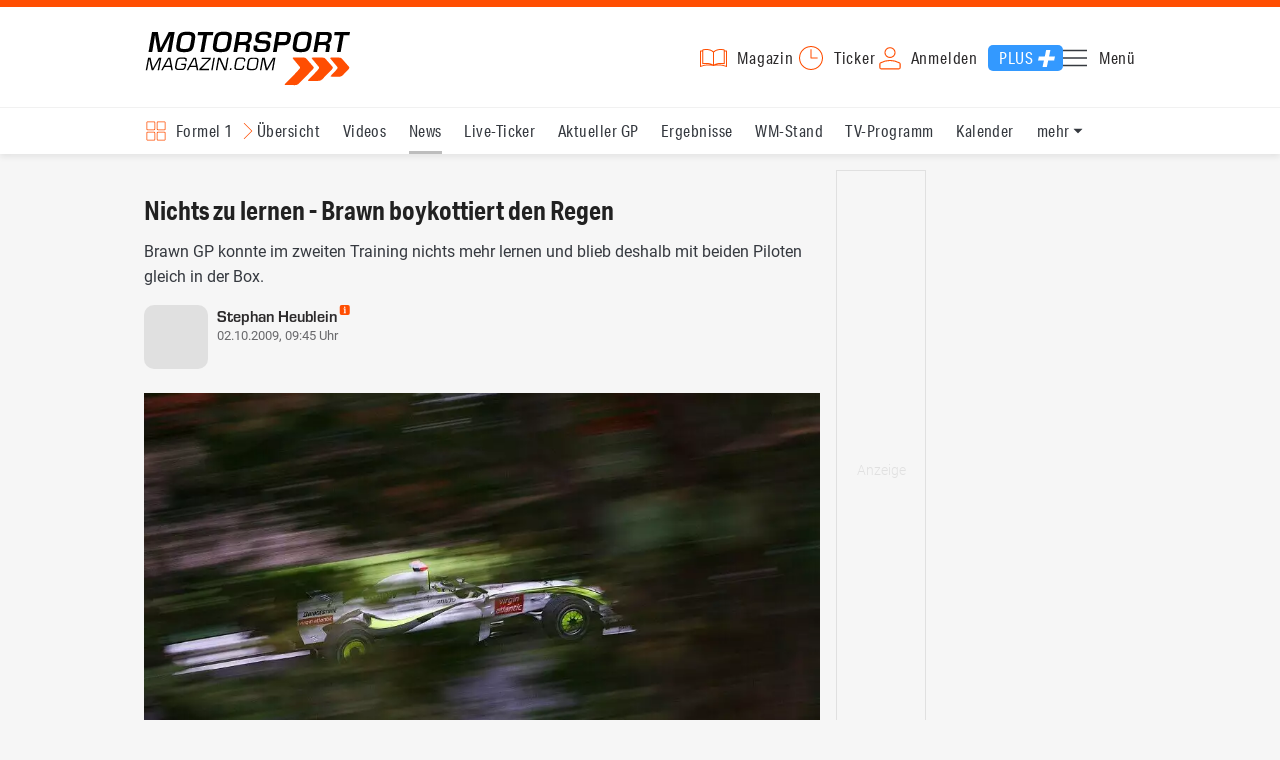

--- FILE ---
content_type: text/html; charset=utf-8
request_url: https://www.motorsport-magazin.com/formel1/news-85715-brawn-boykottiert-den-regen/
body_size: 16760
content:
<!DOCTYPE html><html lang="de" data-device-tpl="desktop"><head><meta charset="utf-8"><meta name="viewport" content="width=device-width, initial-scale=1, shrink-to-fit=no, viewport-fit=cover"><link rel="preconnect" href="https://www.motorsport-magazin.com"><link rel="preconnect" crossorigin href="https://cmp.motorsport-magazin.com"><link rel="preconnect" crossorigin href="https://tm.motorsport-magazin.com"><link rel="preconnect" crossorigin href="https://img.motorsport-magazin.com"><link rel="preconnect" crossorigin href="https://images.motorsport-magazin.com"><link rel="preconnect" crossorigin href="https://www.googletagmanager.com"><link rel="dns-prefetch" href="https://www.google-analytics.com"><link rel="dns-prefetch" href="https://www.googleadservices.com"><link rel="preconnect" crossorigin href="https://fonts.googleapis.com"><link rel="preconnect" crossorigin href="https://fonts.gstatic.com"><link rel="dns-prefetch" href="https://www.google.com"><link rel="dns-prefetch" href="https://www.google.de"><link rel="dns-prefetch" href="https://www.gstatic.com"><link rel="dns-prefetch" href="https://m.addthis.com"><link rel="dns-prefetch" href="https://s7.addthis.com"><link rel="dns-prefetch" href="https://static.cleverpush.com"><link rel="preconnect" crossorigin href="https://use.typekit.net"><link rel="preconnect" crossorigin href="https://p.typekit.net"><link rel="dns-prefetch" href="https://www.facebook.com"><link rel="preconnect" crossorigin href="https://connect.facebook.net"><link rel="preconnect" crossorigin href="https://cdn.jsdelivr.net"><link rel="preconnect" crossorigin href="https://platform-api.sharethis.com"><link rel="dns-prefetch" href="https://ads.motorsport-magazin.com"><link rel="preconnect" crossorigin href="https://securepubads.g.doubleclick.net"><link rel="preconnect" crossorigin href="https://tpc.googlesyndication.com"><link rel="dns-prefetch" href="https://pagead2.googlesyndication.com"><link rel="dns-prefetch" href="https://pubads.g.doubleclick.net"><link rel="dns-prefetch" href="https://stats.g.doubleclick.net"><link rel="dns-prefetch" href="https://sync.teads.tv"><link rel="dns-prefetch" href="https://a.teads.tv"><link rel="dns-prefetch" href="https://t.teads.tv"><link rel="dns-prefetch" href="https://z.moatads.com"><link rel="dns-prefetch" href="https://stpd.cloud"><link rel="dns-prefetch" href="https://js.adscale.de"><link rel="preload" as="font" type="font/woff2" href="/fonts/71475860589005d0fa3a58fab5019830.woff2" crossorigin><link rel="preload" as="font" type="font/woff2" href="/fonts/74a53f043fc5bff8692c0a3c43c10fe2.woff2" crossorigin><link rel="preload" as="font" type="font/woff2" href="/fonts/8597e098eba56d0e807d8e7b566aeb87.woff2" crossorigin><link rel="preload" as="font" type="font/woff2" href="/fonts/de4708b307f660b0583cf7583b011124.woff2" crossorigin><script type="speculationrules">{"prefetch":[{"source":"document","eagerness":"conservative"},{"where":{"selector_matches":"a:not([target=_blank]):not([rel~=nofollow]):not([href^=\"#\"]):not([href^=\"mailto:\"]):not([href^=\"tel:\"]):not([download])"},"eagerness":"moderate"}],"prerender":[{"where":{"selector_matches":"a:not([target=_blank]):not([rel~=nofollow]):not([href^=\"#\"]):not([href^=\"mailto:\"]):not([href^=\"tel:\"]):not([download])"},"eagerness":"conservative"}]}</script><style>@font-face{font-family:aktiv-grotesk-condensed;src:url(/fonts/71475860589005d0fa3a58fab5019830.woff2) format("woff2"),url(/fonts/7bb9015dfd1982b34f946b540067e4ad.woff) format("woff"),url(/fonts/14a2e092ba7999f1b9a346d1ec26c4f6.opentype) format("opentype");font-display:fallback;font-style:normal;font-weight:400;font-stretch:normal}@font-face{font-family:aktiv-grotesk-condensed;src:url(/fonts/74a53f043fc5bff8692c0a3c43c10fe2.woff2) format("woff2"),url(/fonts/ce5f61eea29b35b58e0fcdcef221fac7.woff) format("woff"),url(/fonts/dd6d4c25a8bf6686da52d70b03aa3641.opentype) format("opentype");font-display:fallback;font-style:normal;font-weight:500;font-stretch:normal}@font-face{font-family:aktiv-grotesk-condensed;src:url(/fonts/8597e098eba56d0e807d8e7b566aeb87.woff2) format("woff2"),url(/fonts/2d1b3ceb66ea6ddea4b69d3dc41f7ed0.woff) format("woff"),url(/fonts/de03c502e1b0a097ae36103cd0d1e391.opentype) format("opentype");font-display:fallback;font-style:normal;font-weight:700;font-stretch:normal}.tk-aktiv-grotesk-condensed{font-family:aktiv-grotesk-condensed,sans-serif}@font-face{font-family:Roboto;font-style:normal;font-weight:300;font-display:fallback;src:url(/fonts/roboto/v29/roboto-v29-latin-300.woff2) format('woff2'),url(/fonts/roboto/v29/roboto-v29-latin-300.woff) format('woff')}@font-face{font-family:Roboto;font-style:normal;font-weight:400;font-display:fallback;src:url(/fonts/roboto/v29/roboto-v29-latin-regular.woff2) format('woff2'),url(/fonts/roboto/v29/roboto-v29-latin-regular.woff) format('woff')}@font-face{font-family:Roboto;font-style:normal;font-weight:500;font-display:fallback;src:url(/fonts/roboto/v29/roboto-v29-latin-500.woff2) format('woff2'),url(/fonts/roboto/v29/roboto-v29-latin-500.woff) format('woff')}@font-face{font-family:Roboto;font-style:normal;font-weight:700;font-display:fallback;src:url(/fonts/roboto/v29/roboto-v29-latin-700.woff2) format('woff2'),url(/fonts/roboto/v29/roboto-v29-latin-700.woff) format('woff')}@font-face{font-display:fallback;font-family:'Roboto Condensed';font-style:normal;font-weight:400;src:url(/fonts/roboto-condensed/v27/roboto-condensed-v27-latin-regular.woff2) format('woff2'),url(/fonts/roboto-condensed/v27/roboto-condensed-v27-latin-regular.woff) format('woff')}@font-face{font-display:fallback;font-family:'Roboto Condensed';font-style:normal;font-weight:600;src:url(/fonts/roboto-condensed/v27/roboto-condensed-v27-latin-600.woff2) format('woff2'),url(/fonts/roboto-condensed/v27/roboto-condensed-v27-latin-600.woff) format('woff')}@font-face{font-display:fallback;font-family:'Roboto Condensed';font-style:normal;font-weight:700;src:url(/fonts/roboto-condensed/v27/roboto-condensed-v27-latin-700.woff2) format('woff2'),url(/fonts/roboto-condensed/v27/roboto-condensed-v27-latin-700.woff) format('woff')}@font-face{font-family:eurostile;src:url(/fonts/de4708b307f660b0583cf7583b011124.woff2) format("woff2"),url(/fonts/5fd683d3fcbfcfdcf7af04fd93190d6d.woff) format("woff"),url(/fonts/32e74b6bd2ed2f82dfac0a106559ff68.opentype) format("opentype");font-display:fallback;font-style:normal;font-weight:700;font-stretch:normal}.tk-eurostile{font-family:eurostile,sans-serif}</style><link rel="preload" as="script" href="https://cmp.motorsport-magazin.com/unified/wrapperMessagingWithoutDetection.js"><link rel="preload" as="script" href="https://tm.motorsport-magazin.com/gtm.js?id=GTM-5H8V9CX"><link rel="preload" as="style" href="/css/style.1765294065.css" fetchpriority="high"><link rel="preload" as="script" href="/js/msm.min.1763631795.js"><link rel="stylesheet" href="/css/style.1765294065.css" media="all"><link rel="preload" as="style" href="https://cdn.jsdelivr.net/gh/lipis/flag-icons@6.6.6/css/flag-icons.min.css"><link rel="stylesheet" href="https://cdn.jsdelivr.net/gh/lipis/flag-icons@6.6.6/css/flag-icons.min.css" media="print" onload="this.media='all'"><title>Brawn boykottiert den Regen - Formel 1</title><link rel="canonical" href="https://www.motorsport-magazin.com/formel1/news-85715-brawn-boykottiert-den-regen/"><meta name="language" content="de"><meta name="robots" content="noindex, nofollow, noarchive, noodp, max-snippet:-1, max-image-preview:large, max-video-preview:-1"><meta name="format-detection" content="telephone=no"><link rel="icon" type="image/png" href="/favicons/favicon-96x96.png" sizes="96x96" /><link rel="icon" type="image/svg+xml" href="/favicons/favicon.svg" /><link rel="shortcut icon" href="/favicons/favicon.ico" /><link rel="apple-touch-icon" sizes="180x180" href="/favicons/apple-touch-icon.png" /><meta name="apple-mobile-web-app-title" content="MSM" /><link rel="manifest" href="/favicons/site.webmanifest" /><meta property="og:locale" content="de_DE"><meta name="twitter:card" content="summary_large_image"><meta name="twitter:site" content="@MSM_Online"><meta property="twitter:url" content="https://www.motorsport-magazin.com/formel1/news-85715-brawn-boykottiert-den-regen/"><meta property="article:publisher" content="https://www.facebook.com/motorsportmagazin/" /><meta property="og:site_name" content="Motorsport-Magazin.com"><meta property="og:type" content="article"><meta property="og:title" content="Brawn boykottiert den Regen - Formel 1"><meta property="og:url" content="https://www.motorsport-magazin.com/formel1/news-85715-brawn-boykottiert-den-regen/"><meta name="twitter:title" content="Brawn boykottiert den Regen - Formel 1"><meta name="description" content="Brawn GP konnte im zweiten Training nichts mehr lernen und blieb deshalb mit beiden Piloten gleich in der Box."><meta name="twitter:image" content="https://images.motorsport-magazin.com/images/1200/627/q_80/n_fb/214813.jpg"><meta property="og:image" content="https://images.motorsport-magazin.com/images/1200/627/q_80/n_fb/214813.jpg"><meta property="og:image:secure_url" content="https://images.motorsport-magazin.com/images/1200/627/q_80/n_fb/214813.jpg"><meta property="og:image:type" content="image/jpeg"><meta property="og:image:width" content="1200"><meta property="og:image:height" content="627"><meta property="og:description" content="Brawn GP konnte im zweiten Training nichts mehr lernen und blieb deshalb mit beiden Piloten gleich in der Box."><meta name="twitter:description" content="Brawn GP konnte im zweiten Training nichts mehr lernen und blieb deshalb mit beiden Piloten gleich in der Box."><meta property="article:author" content="https://www.facebook.com/motorsportmagazin"><meta name="author" content="Stephan Heublein"><meta property="article:published_time" content="2009-10-02T09:45:00+02:00"><meta property="article:modified_time" content="2024-05-31T12:03:13+02:00"><meta property="og:updated_time" content="2024-05-31T12:03:13+02:00"><meta name="keywords" content=""><meta name="news_keywords" content="Formel 1, F1, Formula 1, Sports, Racing"><meta name="google-site-verification" content="CriDC1-Nf66adBHm1o_Qf5YORWCoZVD3zhDZ_7H4seA"><meta name="google-site-verification" content="kQQKm-QbZYTRyVdFPAN16mRMJuOuNX2sRbJusyGku2s"><meta name="p:domain_verify" content="a0bf20662530e66e8716f9dec19bc52a"><meta name="verify-v1" content="ApjIGckfE8tjwzpWqelsHBbSWr05r1HZf3yxFJoWuyw="><meta property="fb:admins" content="1110738559"><meta property="fb:pages" content="60543959122"><script type="application/ld+json">{ "@context": "http://schema.org", "@type": "BreadcrumbList", "itemListElement": [ { "@type": "ListItem", "position": 1, "item": { "@id": "https://www.motorsport-magazin.com", "name": "Motorsport-Magazin.com" } }, { "@type": "ListItem", "position": 2, "item": { "@id": "https://www.motorsport-magazin.com/formel1/", "name": "Formel 1" } }, { "@type": "ListItem", "position": 3, "item": { "@id": "https://www.motorsport-magazin.com/formel1/news.html", "name": "News" } } ]
}</script><script type="application/ld+json">{ "@context" : "http://schema.org", "@type" : "NewsArticle", "mainEntityOfPage": { "@type": "WebPage", "@id": "https://www.motorsport-magazin.com/formel1/news-85715-brawn-boykottiert-den-regen/" }, "headline" : "Nichts zu lernen - Brawn boykottiert den Regen", "datePublished" : "2009-10-02T09:45:00+02:00", "dateModified" : "2024-05-31T12:03:13+02:00", "publisher" : { "@type" : "Organization", "name" : "Motorsport-Magazin.com", "logo" : { "@type" : "ImageObject", "url" : "https://img.motorsport-magazin.com/structured/htdocs/img/msm_logo.png", "width" : 227, "height" : 60 } }, "image" : [ { "@type" : "ImageObject", "url" : "https://images.motorsport-magazin.com/images/1200/800/0214813.jpg", "width" : "1200", "height" : "800" }, { "@type" : "ImageObject", "url" : "https://images.motorsport-magazin.com/images/1200/1200/0214813.jpg", "width" : "1200", "height" : "1200" }, { "@type" : "ImageObject", "url" : "https://images.motorsport-magazin.com/images/1200/900/0214813.jpg", "width" : "1200", "height" : "900" }, { "@type" : "ImageObject", "url" : "https://images.motorsport-magazin.com/images/1200/675/0214813.jpg", "width" : "1200", "height" : "675" }], "author" : { "@type" : "Person", "name": "Stephan Heublein", "url": "https://www.motorsport-magazin.com/autoren/stephan-heublein/", "jobTitle": "Chefredakteur", "image": "https://images.motorsport-magazin.com/images/540/540/stephan-heublein/1109105.webp" }, "description": "Brawn GP konnte im zweiten Training nichts mehr lernen und blieb deshalb mit beiden Piloten gleich in der Box."
}</script><style>div[id*="sp_message_container"] {	height: 100vh !important;	width: 100vw !important;	overflow: hidden !important;	transform: translateZ(0) !important;	will-change: auto !important;
}
div[id*="sp_message_container"] iframe {	height: 100vh !important;	width: 100vw !important;	border: 0 none !important;	transform: translateZ(0) !important;	will-change: auto !important;
}
div[id*="sp_message_container"] div {	max-height: 100vh !important;	height: 100vh !important;	overflow: auto !important;	transform: translateZ(0) !important;	will-change: auto !important;
}</style><style>#collection-component-1731340270918 { height: 450px; overflow: auto; margin-bottom: 1.5rem; }</style><script>function _typeof(t){return(_typeof="function"==typeof Symbol&&"symbol"==typeof Symbol.iterator?function(t){return typeof t}:function(t){return t&&"function"==typeof Symbol&&t.constructor===Symbol&&t!==Symbol.prototype?"symbol":typeof t})(t)}!function(){var t=function(){var t,e,o=[],n=window,r=n;for(;r;){try{if(r.frames.__tcfapiLocator){t=r;break}}catch(t){}if(r===n.top)break;r=n.parent}t||(!function t(){var e=n.document,o=!!n.frames.__tcfapiLocator;if(!o)if(e.body){var r=e.createElement("iframe");r.style.cssText="display:none",r.name="__tcfapiLocator",e.body.appendChild(r)}else setTimeout(t,5);return!o}(),n.__tcfapi=function(){for(var t=arguments.length,n=new Array(t),r=0;r<t;r++)n[r]=arguments[r];if(!n.length)return o;"setGdprApplies"===n[0]?n.length>3&&2===parseInt(n[1],10)&&"boolean"==typeof n[3]&&(e=n[3],"function"==typeof n[2]&&n[2]("set",!0)):"ping"===n[0]?"function"==typeof n[2]&&n[2]({gdprApplies:e,cmpLoaded:!1,cmpStatus:"stub"}):o.push(n)},n.addEventListener("message",(function(t){var e="string"==typeof t.data,o={};if(e)try{o=JSON.parse(t.data)}catch(t){}else o=t.data;var n="object"===_typeof(o)?o.__tcfapiCall:null;n&&window.__tcfapi(n.command,n.version,(function(o,r){var a={__tcfapiReturn:{returnValue:o,success:r,callId:n.callId}};t&&t.source&&t.source.postMessage&&t.source.postMessage(e?JSON.stringify(a):a,"*")}),n.parameter)}),!1))};"undefined"!=typeof module?module.exports=t:t()}();const d=document,w=window;var dataLayer=[{'ivw_cp': 'formel1-artikel'}];let isUTM=!1;const ready=async t=>{"loading"!=d.readyState?t():d.addEventListener?d.addEventListener("DOMContentLoaded",t):d.attachEvent("onreadystatechange",function(){"complete"==d.readyState&&t()})},isEmpty=t=>null==t||""===t||!1===t||"false"==t,gCV=async t=>{const e=d.cookie.match("(^|;)\\s*"+t+"\\s*=\\s*([^;]+)");return e?e.pop():""},sL=async(t,e,n,a,o)=>{const s=d.head||d.getElementsByTagName("head")[0];let i=d.createElement("script");i.type="text/javascript",i.src=t,n&&(i.id=n),e&&(i.async=!0),a&&(i.defer=!0),"function"==typeof o&&(i.onload=o),s.appendChild(i)},eURIC=t=>""!=t?encodeURIComponent(t):"",dURIC=t=>""!=t?decodeURIComponent(t):"",sCV=async(t,e,n)=>{let a="";if(n){let t=new Date;t.setTime(t.getTime()+Math.round(24*n*60*60*1e3)),a="; expires="+t.toUTCString()}d.cookie=t+"="+(e||"")+a+"; path=/; domain=.motorsport-magazin.com"},utmQuery=dURIC(window.location.search.substring(1)),utmVariables=utmQuery.split("&"),utmParams=["utm_source","utm_medium","utm_campaign","utm_content","utm_term","utm_adwords","_adwords","adwords","gclid","utmads"],getUTMValue=async t=>{let e,n;for(n=0;n<utmVariables.length;n++)if((e=utmVariables[n].split("="))[0]===t)return null===e[1]?null:e[1]},valueExists=async t=>null!==t&&""!==t&&void 0!==t;utmParams.forEach(t=>{let e;getUTMValue(t).then(t=>valueExists(e=t)).then(n=>{n&&(isUTM=!0,sCV(t,e,1/24))}),gCV(t).then(t=>valueExists(t)).then(t=>{t&&(isUTM=!0)})}),window.nonIabVendorConsents=[],window.nonIabPurposeConsents=[],window._sp_queue=[],window._sp_={config:{accountId:1514,baseEndpoint:"https://cmp.motorsport-magazin.com",gdpr:{},targetingParams:{subscribed:false}}},sL("https://cmp.motorsport-magazin.com/unified/wrapperMessagingWithoutDetection.js",!0);</script><script>ready(function() { (function(w,d,s,l,i){w[l]=w[l]||[];w[l].push({'gtm.start':new Date().getTime(),event:'gtm.js'});var f=d.getElementsByTagName(s)[0],j=d.createElement(s),dl=l!='dataLayer'?'&l='+l:'';j.defer=true;j.src='https://tm.motorsport-magazin.com/gtm.js?id='+i+dl;f.parentNode.insertBefore(j,f);})(window,document,'script','dataLayer','GTM-5H8V9CX'); });</script><script>window.loadGPT = function(){ sL("https://securepubads.g.doubleclick.net/tag/js/gpt.js", true); sL("https://stpd.cloud/saas/6468", true); };</script><script>let GAMslots={};stpd=window.stpd||{que:[]};window.googletag=window.googletag||{cmd:[]},googletag.cmd.push(function(){GAMslots['div-gpt-ad-1645456296436-0'] = googletag.defineSlot('/23026833175/side-right-desktop', ['fluid', [300,600],[336,600],[300,250],[336,336],[320,320],[336,280]], 'div-gpt-ad-1645456296436-0').addService(googletag.pubads());GAMslots['div-gpt-ad-1669193967015-0'] = googletag.defineSlot('/23026833175/werbeplayer', ['fluid', [450, 253]], 'div-gpt-ad-1669193967015-0').addService(googletag.pubads());GAMslots['div-gpt-ad-1645459952423-0'] = googletag.defineSlot('/23026833175/content-1-desktop', ['fluid', [300,250],[336,336],[320,320],[336,280]], 'div-gpt-ad-1645459952423-0').addService(googletag.pubads());GAMslots['div-gpt-ad-1645459999838-0'] = googletag.defineSlot('/23026833175/content-2-desktop', ['fluid', [300,600],[336,600],[300,250],[336,336],[320,320],[336,280]], 'div-gpt-ad-1645459999838-0').addService(googletag.pubads());GAMslots['div-gpt-ad-1645464083471-0'] = googletag.defineSlot('/23026833175/content-3-desktop', ['fluid', [300,250],[336,336],[320,320],[336,280]], 'div-gpt-ad-1645464083471-0').addService(googletag.pubads());GAMslots['div-gpt-ad-1645464117460-0'] = googletag.defineSlot('/23026833175/content-4-desktop', ['fluid', [300,600],[336,600],[300,250],[336,336],[320,320],[336,280]], 'div-gpt-ad-1645464117460-0').addService(googletag.pubads());GAMslots['div-gpt-ad-1645464162910-0'] = googletag.defineSlot('/23026833175/content-5-desktop', ['fluid', [300,250],[336,336],[320,320],[336,280]], 'div-gpt-ad-1645464162910-0').addService(googletag.pubads());googletag.pubads().disableInitialLoad();googletag.pubads().enableSingleRequest();googletag.enableServices();});</script><script>const loadST=()=>{};</script></head><body><noscript><iframe src="https://tm.motorsport-magazin.com/ns.html?id=GTM-5H8V9CX" height="0" width="0" style="display:none;visibility:hidden"></iframe></noscript><div id="page" data-page="article-details"><header><section class="visually-hidden" id="accessibility-info" aria-labelledby="accessibility-heading" role="complementary" aria-label="Tastatur-Navigation für Barrierefreiheit"> <strong id="accessibility-heading">Tastatur-Navigation</strong> <p>Nutzen Sie die folgenden Tastenkombinationen für schnelle Navigation:</p> <nav aria-label="Skiplink (nur Screenreader)" class="visually-hidden"> <a href="#content">Zum Hauptinhalt springen</a> </nav> <nav aria-label="Accesskey-Navigation" role="navigation"> <ul> <li><strong>Windows (Chrome/Edge):</strong> <kbd>Alt+1</kbd> | <strong>Windows (Firefox):</strong> <kbd>Alt+Shift+1</kbd> | <strong>Mac (Chrome/Safari):</strong> <kbd>Ctrl+Option+1</kbd> | <strong>Mac (Firefox):</strong> <kbd>Ctrl+1</kbd> - Logo-Link zur Startseite springen</li> <li><strong>Windows (Chrome/Edge):</strong> <kbd>Alt+M</kbd> | <strong>Windows (Firefox):</strong> <kbd>Alt+Shift+M</kbd> | <strong>Mac (Chrome/Safari):</strong> <kbd>Ctrl+Option+M</kbd> | <strong>Mac (Firefox):</strong> <kbd>Ctrl+M</kbd> - Hauptmenü öffnen</li> <li><strong>Windows (Chrome/Edge):</strong> <kbd>Alt+2</kbd> | <strong>Windows (Firefox):</strong> <kbd>Alt+Shift+2</kbd> | <strong>Mac (Chrome/Safari):</strong> <kbd>Ctrl+Option+2</kbd> | <strong>Mac (Firefox):</strong> <kbd>Ctrl+2</kbd> - Hauptmenü fokussieren</li> <li><strong>Windows (Chrome/Edge):</strong> <kbd>Alt+S</kbd> | <strong>Windows (Firefox):</strong> <kbd>Alt+Shift+S</kbd> | <strong>Mac (Chrome/Safari):</strong> <kbd>Ctrl+Option+S</kbd> | <strong>Mac (Firefox):</strong> <kbd>Ctrl+S</kbd> - Suchformular fokussieren (nur nach <kbd>Alt+M</kbd>)</li> <li><strong>Windows (Chrome/Edge):</strong> <kbd>Alt+R</kbd> | <strong>Windows (Firefox):</strong> <kbd>Alt+Shift+R</kbd> | <strong>Mac (Chrome/Safari):</strong> <kbd>Ctrl+Option+R</kbd> | <strong>Mac (Firefox):</strong> <kbd>Ctrl+R</kbd> - Rennserien-Auswahl öffnen</li> <li><strong>Windows (Chrome/Edge):</strong> <kbd>Alt+3</kbd> | <strong>Windows (Firefox):</strong> <kbd>Alt+Shift+3</kbd> | <strong>Mac (Chrome/Safari):</strong> <kbd>Ctrl+Option+3</kbd> | <strong>Mac (Firefox):</strong> <kbd>Ctrl+3</kbd> - Rennserien-Auswahlliste fokussieren</li> <li><strong>Windows (Chrome/Edge):</strong> <kbd>Alt+L</kbd> | <strong>Windows (Firefox):</strong> <kbd>Alt+Shift+L</kbd> | <strong>Mac (Chrome/Safari):</strong> <kbd>Ctrl+Option+L</kbd> | <strong>Mac (Firefox):</strong> <kbd>Ctrl+L</kbd> - Login-Bereich</li> <li><strong>Windows (Chrome/Edge):</strong> <kbd>Alt+N</kbd> | <strong>Windows (Firefox):</strong> <kbd>Alt+Shift+N</kbd> | <strong>Mac (Chrome/Safari):</strong> <kbd>Ctrl+Option+N</kbd> | <strong>Mac (Firefox):</strong> <kbd>Ctrl+N</kbd> - Newsletter-Bereich (lädt Formular)</li> <li><strong>Windows (Chrome/Edge):</strong> <kbd>Alt+F</kbd> | <strong>Windows (Firefox):</strong> <kbd>Alt+Shift+F</kbd> | <strong>Mac (Chrome/Safari):</strong> <kbd>Ctrl+Option+F</kbd> | <strong>Mac (Firefox):</strong> <kbd>Ctrl+F</kbd> - Footer-Bereich</li> <li><strong>Windows (Chrome/Edge):</strong> <kbd>Alt+T</kbd> | <strong>Windows (Firefox):</strong> <kbd>Alt+Shift+T</kbd> | <strong>Mac (Chrome/Safari):</strong> <kbd>Ctrl+Option+T</kbd> | <strong>Mac (Firefox):</strong> <kbd>Ctrl+T</kbd> - Social Media Links</li> <li><strong>Windows (Chrome/Edge):</strong> <kbd>Alt+B</kbd> | <strong>Windows (Firefox):</strong> <kbd>Alt+Shift+B</kbd> | <strong>Mac (Chrome/Safari):</strong> <kbd>Ctrl+Option+B</kbd> | <strong>Mac (Firefox):</strong> <kbd>Ctrl+B</kbd> - Breadcrumb-Navigation</li> <li><strong>Windows (Chrome/Edge):</strong> <kbd>Alt+7</kbd> | <strong>Windows (Firefox):</strong> <kbd>Alt+Shift+7</kbd> | <strong>Mac (Chrome/Safari):</strong> <kbd>Ctrl+Option+7</kbd> | <strong>Mac (Firefox):</strong> <kbd>Ctrl+7</kbd> - Zum Hauptinhalt springen</li> </ul> </nav> <nav aria-label="Artikel-spezifische Accesskeys" role="navigation"> <h3>Artikel-Bereiche:</h3> <ul> <li><strong>Windows (Chrome/Edge):</strong> <kbd>Alt+Z</kbd> | <strong>Windows (Firefox):</strong> <kbd>Alt+Shift+Z</kbd> | <strong>Mac (Chrome/Safari):</strong> <kbd>Ctrl+Option+Z</kbd> | <strong>Mac (Firefox):</strong> <kbd>Ctrl+Z</kbd> - Comments box</li> <li><strong>Windows (Chrome/Edge):</strong> <kbd>Alt+Q</kbd> | <strong>Windows (Firefox):</strong> <kbd>Alt+Shift+Q</kbd> | <strong>Mac (Chrome/Safari):</strong> <kbd>Ctrl+Option+Q</kbd> | <strong>Mac (Firefox):</strong> <kbd>Ctrl+Q</kbd> - Verwandte Artikel</li> <li><strong>Windows (Chrome/Edge):</strong> <kbd>Alt+A</kbd> | <strong>Windows (Firefox):</strong> <kbd>Alt+Shift+A</kbd> | <strong>Mac (Chrome/Safari):</strong> <kbd>Ctrl+Option+A</kbd> | <strong>Mac (Firefox):</strong> <kbd>Ctrl+A</kbd> - Artikel-Inhalt</li> </ul> </nav> </section><div class="wrapper"><a href="/" title="Motorsport-Magazin.com" class="logo" accesskey="1">Motorsport-Magazin.com</a><div><span class="lmsk" id="magazin" data-lmsk="aHR0cHM6Ly9hYm8ubW90b3JzcG9ydC1tYWdhemluLmNvbS9iZXN0ZWxsZW4uaHRtbD9tc21fdmFsaWRfdXJsPTE=" title="Magazin bestellen">Magazin</span><a href="/neueste-artikel.html" id="update" title="Newsticker">Ticker</a><span data-login="false" data-login-text="Mein Konto" id="login" class="user-login" title="Anmelden" accesskey="L">Anmelden</span><a href="https://mein.motorsport-magazin.com/plus" data-login-type="existing" id="plus" title="Motorsport-Magazin.com Plus">Plus</a><span class="menu-toggle-btn" role="button" tabindex="0" aria-expanded="false" aria-controls="menu" aria-label="Hauptmenü öffnen" title="Hauptmenü öffnen" accesskey="M">Menü</span></div></div></header><nav aria-label="Bereichsnavigation" role="navigation"><div id="channel-nav" class="wrapper"><input type="checkbox" id="channel-selection-toggle" data-current-channel-id="1" /><label for="channel-selection-toggle" id="channel-selection" accesskey="R" aria-label="Rennserien-Auswahl öffnen: Formel 1">Formel 1</label><div class="main"><a href="/formel1/" title="Formel 1 Übersicht">Übersicht</a><a href="/formel1/videos.html" title="Formel 1 Videos">Videos</a><a href="/formel1/news.html" title="Formel 1 News" class="active" aria-current="page">News</a><a href="/formel1/live-ticker.html" title="Formel 1 Live-Ticker">Live-Ticker</a><a href="/formel1/ergebnisse/2025/abu-dhabi-gp-9575.html" title="Formel 1 Aktueller GP">Aktueller GP</a><a href="/formel1/ergebnisse-2026.html" title="Formel 1 Ergebnisse">Ergebnisse</a><a href="/formel1/gesamtwertung-2025.html" title="Formel 1 WM-Stand">WM-Stand</a><a href="/formel1/tvprogramm.html" title="Formel 1 TV-Programm">TV-Programm</a><a href="/formel1/rennkalender-2026.html" title="Formel 1 Kalender">Kalender</a><a href="/formel1/fahrer-teams-2026.html" title="Formel 1 Fahrer & Teams">Fahrer & Teams</a><a href="/formel1/bilder.html" title="Formel 1 Bilder">Bilder</a><a href="/formel1/termine-heute-aktuell-zukunft.html" title="Formel 1 Termine">Termine</a><a href="/formel1/saisonstatistik-2025.html" title="Formel 1 Statistik">Statistik</a><a href="/formel1/testfahrten-2025.html" title="Formel 1 Testfahrten">Testfahrten</a><a href="/formel1/reglement.html" title="Formel 1 Reglement">Reglement</a><a href="/formel1/lexikon.html" title="Formel 1 Lexikon">Lexikon</a><a href="https://www.motorsport-magazin.com/formel1-datenbank/" title="F1 Datenbank">F1 Datenbank</a><a href="https://www.motorsport-magazin.com/formel1/news-281244-jobs-beim-motorsport-magazin/" title="Jobs">Jobs</a><a href="https://www.motorsport-magazin.com/ueber-uns/" title="Über uns">Über uns</a></div><span id="menu-dropdown">mehr</span><div id="channel-selection-list" class="dropdown-content" accesskey="3" aria-label="Rennserien-Auswahlliste" role="listbox"><a href="/" rel="nofollow" title="Startseite">Startseite</a><a href="/formel1/" title="Formel 1" class="active" aria-current="page">Formel 1</a><a href="/motorrad/" title="Motorrad GP">Motorrad GP</a><a href="/dtm/" title="DTM">DTM</a><a href="/wec-langstrecken-wm/" title="WEC">WEC</a><a href="/formele/" title="Formel E">Formel E</a><a href="/motorsport/" title="Mehr Motorsport">Mehr Motorsport</a><a href="/auto-tuning/" title="Auto und Mobilität">Auto und Mobilität</a><a href="/sportwagen/" title="Sportwagen">Sportwagen</a><a href="/nascar/" title="NASCAR">NASCAR</a><a href="/formelsport/" title="Formelsport">Formelsport</a><a href="/formel2/" title="Formel 2">Formel 2</a><a href="/formel3/" title="Formel 3">Formel 3</a><a href="/24h-stunden-le-mans/" title="24h Le Mans">24h Le Mans</a><a href="/24h-stunden-nuerburgring/" title="24h Nürburgring">24h Nürburgring</a><a href="/motogp/" title="MotoGP">MotoGP</a><a href="/superbike/" title="Superbike WSBK">Superbike WSBK</a><a href="/moto2/" title="Moto2">Moto2</a><a href="/moto3/" title="Moto3">Moto3</a><a href="/motoe/" title="MotoE">MotoE</a><a href="/gt-world-challenge/" title="GT World Challenge">GT World Challenge</a><a href="/adac-gt-masters/" title="GT Masters">GT Masters</a><a href="/us-racing/" title="US-Racing">US-Racing</a><a href="/indycar/" title="Indycar">Indycar</a><a href="/nls/" title="NLS">NLS</a><a href="/rallye/" title="Rallye">Rallye</a><a href="/dakar/" title="Dakar Rallye">Dakar Rallye</a><a href="/esports/" title="eSports und Games">eSports und Games</a><a href="https://www.motorsport-magazin.com/themen.html" title="Themen A-Z">Themen A-Z</a></div></div></nav><section class="ad-top"></section><main id="content" accesskey="7"><style>#autor-details-more-btn::after,#autor-info-details-close,.autor-info-btn::after{position:absolute;background-repeat:no-repeat}.autor-info-btn::after{background-image:url("data:image/svg+xml,%3Csvg xmlns='http://www.w3.org/2000/svg' fill='none' viewBox='0 0 12 11'%3E%3Crect width='11' height='11' x='.779358' fill='%23FF4E02' rx='2'/%3E%3Cpath fill='%23fff' d='M6.25099 3.186c-.246 0-.444-.057-.594-.171-.144-.12-.216-.306-.216-.558 0-.246.072-.426.216-.54.15-.12.348-.18.594-.18s.441.06.585.18c.15.114.225.294.225.54 0 .246-.075.429-.225.549-.144.12-.339.18-.585.18Zm.72.747v3.942c0 .222.054.372.162.45.108.078.264.117.468.117h.036V9h-2.61v-.558h.036c.204 0 .36-.039.468-.117.108-.078.162-.228.162-.45V4.941c0-.108-.048-.18-.144-.216-.096-.042-.243-.081-.441-.117l-.081-.018v-.657h1.944Z'/%3E%3C/svg%3E");width:11px;height:11px;background-size:contain;top:0;content:'';margin-left:2px}#autor-info-card{flex:1;display:none;flex-direction:column;align-items:center;position:absolute;bottom:20px;left:0;max-width:490px;border-radius:10px;padding:12px;background:var(--neutral-white,#fff);box-shadow:0 3px 5px 0 rgba(0,0,0,.5);z-index:1;margin-left:var(--element-margin-left);margin-right:var(--element-margin-right)}#autor-info-card-top{display:flex;flex-wrap:wrap;width:100%;align-items:flex-start}#autor-info-card-details{min-height:143px;display:flex;flex-direction:column;flex:1 1 calc(50% - 12px)}#autor-name-and-jobtitle{display:flex;flex-direction:column;min-width:50%;margin-bottom:12px}#autor-short-desc{width:100%;order:3}#autor-info-card strong{display:block;color:var(--neutral-black,#2c2a2b);leading-trim:both;text-edge:cap;font-feature-settings:'clig' off,'liga' off;font-family:eurostile;font-style:normal;font-weight:700;font-size:22px;line-height:1;margin:0 0 .25em}#autor-details-more-btn,#autor-info-card .autor-jobtitle{display:block;color:var(--main-color,#ff4e02);font-family:'Roboto Condensed';letter-spacing:1px;text-transform:uppercase}#autor-details-more-btn,#autor-info-card .autor-jobtitle,#autor-info-card p{font-feature-settings:'clig' off,'liga' off;font-style:normal;font-weight:400}#autor-info-card .autor-jobtitle{display:block;font-size:14px;line-height:1.2em;margin:0}#autor-info-card p{color:var(--neutral-black,#2c2a2b);font-family:Roboto;font-size:12px;line-height:1.25;margin:0}#autor-info-card img{border-radius:10px;object-fit:cover;object-position:center top;z-index:0;flex:1 1 auto;max-width:143px;max-height:143px;margin:0 12px 12px 0}.autor-info-details-toggle{display:none;position:absolute}#autor-details-more-btn{display:block;cursor:pointer;font-size:13px;line-height:1.3;padding:3px 12px 0 0;position:relative;text-align:right;order:4;width:100%}#autor-details-more-btn::after{content:'';background-image:url("data:image/svg+xml,%3Csvg xmlns='http://www.w3.org/2000/svg' fill='none' viewBox='0 0 10 18'%3E%3Cpath stroke='%23FF4E02' d='m1 1 8 8-8 8'/%3E%3C/svg%3E");background-size:110%;background-position:center right;width:9px;height:100%;top:1px;right:0}#autor-details-more-link{position:absolute;left:0;top:0;width:100%;height:100%;cursor:pointer;z-index:5}#autor-info-btn-area{position:absolute;width:100%;height:100%;cursor:pointer}#autor-info-details-close{top:6px;right:6px;width:50px;height:50px;background-image:url("data:image/svg+xml,%3Csvg xmlns='http://www.w3.org/2000/svg' width='13' height='13' fill='none'%3E%3Cpath stroke='%232C2A2B' stroke-linecap='round' stroke-width='1.5' d='M12 1 1 12M1 1l11 11'/%3E%3C/svg%3E");background-size:11px;background-position:37px 2px;cursor:pointer;z-index:10}.autor-info-details-toggle:checked~#autor-info-card{display:flex}.details-content#article-details>header{position:relative}@media (min-width:22.5em){#autor-info-card img{margin-bottom:0}}@media (min-width:48em){#autor-info-card{padding:20px}#autor-info-details-close{background-position:25px 15px}}@media (min-width:33.25em){#autor-info-card strong{font-size:26px}#autor-info-card .autor-jobtitle{font-size:15px}#autor-info-card p{font-size:12px}}</style><article class="details-content" id="article-details" accesskey="A" tabindex="0"><header><h1>Nichts zu lernen - Brawn boykottiert den Regen</h1><p class="teaser">Brawn GP konnte im zweiten Training nichts mehr lernen und blieb deshalb mit beiden Piloten gleich in der Box.</p><p class="content-infos"><img class="lazy" src="data:image/svg+xml,%3Csvg%20xmlns='http://www.w3.org/2000/svg'%20width='64'%20height='64'%3E%3C/svg%3E" data-srcset="/64/64/stephan-heublein/1109105.webp 1x, /128/128/stephan-heublein/1109105.webp 2x" width="64" height="64" alt="Stephan Heublein" title="Stephan Heublein"><span><strong class="autor-info-btn">Stephan Heublein</strong><time datetime="2009-10-02T09:45:00+02:00">02.10.2009, 09:45 Uhr</time></span><label for="autor-info-details-toggle" id="autor-info-btn-area"></label></p><input type="checkbox" id="autor-info-details-toggle" class="autor-info-details-toggle" /><div id="autor-info-card"><div id="autor-info-card-top"><img class="lazy" src="data:image/svg+xml,%3Csvg%20xmlns=\'http://www.w3.org/2000/svg\'%20width=\'143\'%20height=\'143\'%3E%3C/svg%3E" data-srcset="/143/143/stephan-heublein/1109105.webp 1x, /286/286/stephan-heublein/1109105.webp 2x" width="143" height="143" alt="Stephan Heublein" title="Stephan Heublein"><div id="autor-info-card-details"><div id="autor-name-and-jobtitle"><strong>Stephan Heublein</strong><span class="autor-jobtitle">Chefredakteur</span></div><p id="autor_short_desc">Ihr lest Stephans Autorennamen nicht mehr so häufig wie früher, doch (fast) alle unsere Videos und Artikel kreuzen irgendwann seinen Weg.<span id="autor-details-more-btn">MEHR</span></p><a href="https://www.motorsport-magazin.com/autoren/stephan-heublein/" title="Stephan Heublein" id="autor-details-more-link"></a></div></div><label for="autor-info-details-toggle" id="autor-info-details-close"></label></div></header><picture class="detail-view" data-image-id="0214813"><source srcset="https://images.motorsport-magazin.com/images/320/180/q_80/0214813.webp 320w, https://images.motorsport-magazin.com/images/640/360/q_80/0214813.webp 640w, https://images.motorsport-magazin.com/images/960/540/q_80/0214813.webp 960w" sizes="(min-width: 1024px) 676px, (min-width: 576px) 640px, 320px" type="image/webp"><source srcset="https://images.motorsport-magazin.com/images/320/180/q_80/0214813.jpg 320w, https://images.motorsport-magazin.com/images/640/360/q_80/0214813.jpg 640w, https://images.motorsport-magazin.com/images/960/540/q_80/0214813.jpg 960w" sizes="(min-width: 1024px) 676px, (min-width: 576px) 640px, 320px" type="image/jpeg"><img loading="eager" decoding="async" fetchpriority="high" src="https://images.motorsport-magazin.com/images/960/540/q_80/0214813.jpg" srcset="https://images.motorsport-magazin.com/images/320/180/q_80/0214813.jpg 320w, https://images.motorsport-magazin.com/images/640/360/q_80/0214813.jpg 640w, https://images.motorsport-magazin.com/images/960/540/q_80/0214813.jpg 960w" sizes="(min-width: 1024px) 676px, (min-width: 576px) 640px, 320px" width="960" height="540" alt="Jenson Button durfte nur am Vormittag ran., Foto: Sutton" title="Jenson Button durfte nur am Vormittag ran., Foto: Sutton"></picture><figcaption><span>Jenson Button durfte nur am Vormittag ran., Foto: Sutton</span></figcaption><div class="sharethis-inline-share-buttons"></div><section class="article-body" itemprop="articleBody"><p>Als ehemaliges Honda-Werksteam bestreitet Brawn GP in Suzuka so eine Art Heimrennen. Besonders viel bekamen die japanischen Fans auf den Trib&uuml;nen aber nicht von den beiden WM-F&uuml;hrenden zu sehen. "Es tut mir leid f&uuml;r die Fans, aber unter diesen Bedingungen konnten wir keine n&uuml;tzlichen Daten sammeln", entschuldigte sich WM-Leader Jenson Button. </p><div id="div-gpt-ad-1669193967015-0" class="ad-zone lazy-ad-zone sticky" style="min-width: 450px; min-height: 253px"></div><p>Nachdem die beiden Fahrer im 1. Training am Vormittag an den beiden Regenreifentypen und der Balance im Nassen gearbeitet hatten, entschloss sich das Team dazu, das zweite Training auszulassen, da man wegen des st&auml;rkeren Regens keine sinnvollen Erkenntnisse erwartete. "Unsere Wettervorhersage spricht von einem trockenen Qualifying und Rennen", verriet Ross Brawn. "Da auch die Regenreifen limitiert sind, glaubten wir, dass wir nichts mehr h&auml;tten lernen k&ouml;nnen."</p><p>Rubens Barrichello sch&auml;tzte die Streckenbedingungen so ein: "Am Vormittag war es nicht so schlecht, aber am Nachmittag war der Regen stark genug, um einige kleine B&auml;che auf Teilen der Strecke zu erschaffen - es machte keinen Sinn, zu fahren." Die fehlende Trainingszeit bringe nun zus&auml;tzliche Spannung f&uuml;r den Samstag. "Jetzt wird es wichtig, schnell das richtige Setup zu finden."</p><div id="div-gpt-ad-1645459952423-0" class="ad-zone lazy-ad-zone" style="min-width: 336px; min-height: 336px"></div></section><p class="copy">&copy; Motorsport-Magazin</p><div class="sharethis-inline-share-buttons"></div><section class="topic-links"><a href="https://www.motorsport-magazin.com/team/brawn-gp-662.html" title="Team-Portrait: Brawn GP">Team-Portrait: Brawn GP</a><a href="/themen.html" title="Alle Themen">Alle Themen</a></section><aside class="article_nav"><a class="article_prev" href="/formel1/news-85712-raeikkoenen-sagt-nichts-zu-zukunftsplaenen/" title="Formel 1: Räikkönen sagt nichts zu Zukunftsplänen">Entscheide mich später - Räikkönen sagt nichts zu Zukunftsplänen</a><a class="article_next" href="/formel1/news-85714-hamilton-von-massas-wm-aussagen-schockiert/" title="Formel 1: Hamilton von Massas WM-Aussagen schockiert">Hielt ihn immer für einen fairen Fahrer - Hamilton von Massas WM-Aussagen schockiert</a></aside><div class="center"><a href="/" class="arrow-link">Startseite</a></div><section class="additionals"><h2>Kommentare</h2><section class="user-comments" id="comments-box" accesskey="Z" tabindex="0"><header>Diskutiere mit anderen Fans über<br />diese Formel 1 Nachricht</header><div class="section-btn"><div class="exc" data-type="disqus"></div><button class="section-link" style="border:none;" onclick="return enableDisqus(this);" id="disqus-show-all" aria-controls="disqus_thread">Alle Kommentare anzeigen</button></div><div class="lazy-content" data-loader="ContentLoader" data-type="disqus"></div><div id="disqus_thread"></div><script>const disqus_url="https://www.motorsport-magazin.com/formel1/news-85715-brawn-boykottiert-den-regen/",disqus_identifier="article_85715",disqus_container_id="disqus_thread";var disqus_domain="disqus.com",disqus_shortname="motorsportmagazin";const disqus_title="Nichts zu lernen",facebookXdReceiverPath="https://www.motorsport-magazin.com/xd_receiver.htm",is_disqus_loaded=!1;let disqusToken="";const dC="MSMDISQUS";var disqus_config=function(){this.page.remote_auth_s3=disqusToken,this.page.api_key="bC2hqd21YaQMF1lTeHGy5RxlylAwTFLC3vAR4a5UUQaivBVbSBmhbFus2hOQzTSm",this.sso={name:"MSM-Login",button:"https://img.motorsport-magazin.com/structured/htdocs/img/buttons/disqus-sso-login-button.gif",icon:"https://img.motorsport-magazin.com/structured/htdocs/img/icons/disqus-favicon.png",url:"https://login.motorsport-magazin.com/",logout:"https://mein.motorsport-magazin.com/?mode=logout&logout-code="+btoa(disqus_url),width:"450",height:"820"}};function enableDisqus(s){if(s)return gCV(dC).then(s=>{disqusToken=s}),s.style.display="none",sL("//motorsportmagazin.disqus.com/embed.js","disqus-embed"),!1}gCV(dC+"OPEN").then(s=>{"true"==s&&enableDisqus(document.getElementById("disqus-show-all"))});</script><noscript>Kommentare über Disqus sind nur mit aktiviertem JavaScript sichtbar.</noscript></section><aside class="news-list news-box" id="related-box" accesskey="Q" tabindex="0"><strong class="bhl">Auch interessant</strong><article><a href="/formel1/news-262223-formel-1-heute-vor-11-jahren-brawns-erfolgsstory-beginnt-jenson-button-rubens-barrichello/" title="Formel 1 heute vor 11 Jahren: Erfolgsstory von Brawn GP beginnt"></a><figure><picture class="lazy"><source srcset="https://img.motorsport-magazin.com/structured/htdocs/img/logo_white_16_9.svg" data-srcset="/120/68/q_80/0182712.webp 120w, /240/135/q_80/0182712.webp 240w, /360/203/q_80/0182712.webp 360w, /480/270/q_80/0182712.webp 480w" data-sizes="calc((100vw - 2rem) * 0.4)" type="image/webp"><source srcset="https://img.motorsport-magazin.com/structured/htdocs/img/logo_white_16_9.svg" data-srcset="/120/68/q_80/0182712.jpg 120w, /240/135/q_80/0182712.jpg 240w, /360/203/q_80/0182712.jpg 360w, /480/270/q_80/0182712.jpg 480w" data-sizes="calc((100vw - 2rem) * 0.4)" type="image/jpeg"><img class="lazy" loading="lazy" decoding="async" fetchpriority="low" src="https://img.motorsport-magazin.com/structured/htdocs/img/logo_white_16_9.svg" srcset="https://img.motorsport-magazin.com/structured/htdocs/img/logo_white_16_9.svg" data-src="/120/68/q_80/0182712.jpg" data-srcset="/120/68/q_80/0182712.jpg 120w, /240/135/q_80/0182712.jpg 240w, /360/203/q_80/0182712.jpg 360w, /480/270/q_80/0182712.jpg 480w" data-sizes="calc((100vw - 2rem) * 0.4)" width="120" height="68" alt="Formel 1 heute vor 11 Jahren: Erfolgsstory von Brawn GP beginnt" title="Formel 1 heute vor 11 Jahren: Erfolgsstory von Brawn GP beginnt"></picture></figure><header><strong>Formel 1 heute vor 11 Jahren: Erfolgsstory von Brawn GP beginnt</strong></header></article><article><a href="/formel1/news-94358-brawn-gp-und-button-gewinnen-laureus-awards/" title="Brawn GP und Button gewinnen Laureus-Awards"></a><figure><picture class="lazy"><source srcset="https://img.motorsport-magazin.com/structured/htdocs/img/logo_white_16_9.svg" data-srcset="/120/68/q_80/224190.webp 120w, /240/135/q_80/224190.webp 240w, /360/203/q_80/224190.webp 360w, /480/270/q_80/224190.webp 480w" data-sizes="calc((100vw - 2rem) * 0.4)" type="image/webp"><source srcset="https://img.motorsport-magazin.com/structured/htdocs/img/logo_white_16_9.svg" data-srcset="/120/68/q_80/224190.jpg 120w, /240/135/q_80/224190.jpg 240w, /360/203/q_80/224190.jpg 360w, /480/270/q_80/224190.jpg 480w" data-sizes="calc((100vw - 2rem) * 0.4)" type="image/jpeg"><img class="lazy" loading="lazy" decoding="async" fetchpriority="low" src="https://img.motorsport-magazin.com/structured/htdocs/img/logo_white_16_9.svg" srcset="https://img.motorsport-magazin.com/structured/htdocs/img/logo_white_16_9.svg" data-src="/120/68/q_80/224190.jpg" data-srcset="/120/68/q_80/224190.jpg 120w, /240/135/q_80/224190.jpg 240w, /360/203/q_80/224190.jpg 360w, /480/270/q_80/224190.jpg 480w" data-sizes="calc((100vw - 2rem) * 0.4)" width="120" height="68" alt="Brawn GP und Button gewinnen Laureus-Awards" title="Brawn GP und Button gewinnen Laureus-Awards"></picture></figure><header><strong>Brawn GP und Button gewinnen Laureus-Awards</strong></header></article><article><a href="/formel1/news-284712-vowles-ueber-test-schock-bei-brawn-gp-so-sah-unser-auto-vor-einem-jahr-aus/" title="Vowles über Test-Schock bei Brawn GP: So sah unser Auto vor einem Jahr aus"></a><figure><picture class="lazy"><source srcset="https://img.motorsport-magazin.com/structured/htdocs/img/logo_white_16_9.svg" data-srcset="/120/68/q_80/0179516.webp 120w, /240/135/q_80/0179516.webp 240w, /360/203/q_80/0179516.webp 360w, /480/270/q_80/0179516.webp 480w" data-sizes="calc((100vw - 2rem) * 0.4)" type="image/webp"><source srcset="https://img.motorsport-magazin.com/structured/htdocs/img/logo_white_16_9.svg" data-srcset="/120/68/q_80/0179516.jpg 120w, /240/135/q_80/0179516.jpg 240w, /360/203/q_80/0179516.jpg 360w, /480/270/q_80/0179516.jpg 480w" data-sizes="calc((100vw - 2rem) * 0.4)" type="image/jpeg"><img class="lazy" loading="lazy" decoding="async" fetchpriority="low" src="https://img.motorsport-magazin.com/structured/htdocs/img/logo_white_16_9.svg" srcset="https://img.motorsport-magazin.com/structured/htdocs/img/logo_white_16_9.svg" data-src="/120/68/q_80/0179516.jpg" data-srcset="/120/68/q_80/0179516.jpg 120w, /240/135/q_80/0179516.jpg 240w, /360/203/q_80/0179516.jpg 360w, /480/270/q_80/0179516.jpg 480w" data-sizes="calc((100vw - 2rem) * 0.4)" width="120" height="68" alt="Vowles über Test-Schock bei Brawn GP: So sah unser Auto vor einem Jahr aus" title="Vowles über Test-Schock bei Brawn GP: So sah unser Auto vor einem Jahr aus"></picture></figure><header><strong>Vowles über Test-Schock bei Brawn GP: So sah unser Auto vor einem Jahr aus</strong></header></article></aside><aside class="news-list news-box" id="news-box"><strong class="bhl">Formel 1 News</strong><article><a href="/formel1/news-297018-formel-1-2026-erste-eindruecke-von-racing-bulls-und-fehlstart-fuer-arvid-lindblad/" title="Shakedown endet für Arvid Lindblad im Kies - das verraten die ersten Bilder vom 2026er F1-Boliden"></a><figure><picture class="lazy"><source srcset="https://img.motorsport-magazin.com/structured/htdocs/img/logo_white_16_9.svg" data-srcset="/120/68/q_80/1115932.webp 120w, /240/135/q_80/1115932.webp 240w, /360/203/q_80/1115932.webp 360w, /480/270/q_80/1115932.webp 480w" data-sizes="calc((100vw - 2rem) * 0.4)" type="image/webp"><source srcset="https://img.motorsport-magazin.com/structured/htdocs/img/logo_white_16_9.svg" data-srcset="/120/68/q_80/1115932.jpg 120w, /240/135/q_80/1115932.jpg 240w, /360/203/q_80/1115932.jpg 360w, /480/270/q_80/1115932.jpg 480w" data-sizes="calc((100vw - 2rem) * 0.4)" type="image/jpeg"><img class="lazy" loading="lazy" decoding="async" fetchpriority="low" src="https://img.motorsport-magazin.com/structured/htdocs/img/logo_white_16_9.svg" srcset="https://img.motorsport-magazin.com/structured/htdocs/img/logo_white_16_9.svg" data-src="/120/68/q_80/1115932.jpg" data-srcset="/120/68/q_80/1115932.jpg 120w, /240/135/q_80/1115932.jpg 240w, /360/203/q_80/1115932.jpg 360w, /480/270/q_80/1115932.jpg 480w" data-sizes="calc((100vw - 2rem) * 0.4)" width="120" height="68" alt="Shakedown endet für Arvid Lindblad im Kies - das verraten die ersten Bilder vom 2026er F1-Boliden" title="Shakedown endet für Arvid Lindblad im Kies - das verraten die ersten Bilder vom 2026er F1-Boliden"></picture></figure><header><strong>Shakedown endet für Arvid Lindblad im Kies - das verraten die ersten Bilder vom 2026er F1-Boliden</strong></header></article><article><a href="/formel1/news-297013-audi-fahrer-gabriel-bortoleto-widerspricht-formel-1-kollege-2026er-auto-bleibt-rennauto/" title="Fahren weiter am Limit! Gabriel Bortoleto zweifelt an großem Formel-1-Umbruch"></a><figure><picture class="lazy"><source srcset="https://img.motorsport-magazin.com/structured/htdocs/img/logo_white_16_9.svg" data-srcset="/120/68/q_80/1115911.webp 120w, /240/135/q_80/1115911.webp 240w, /360/203/q_80/1115911.webp 360w, /480/270/q_80/1115911.webp 480w" data-sizes="calc((100vw - 2rem) * 0.4)" type="image/webp"><source srcset="https://img.motorsport-magazin.com/structured/htdocs/img/logo_white_16_9.svg" data-srcset="/120/68/q_80/1115911.jpg 120w, /240/135/q_80/1115911.jpg 240w, /360/203/q_80/1115911.jpg 360w, /480/270/q_80/1115911.jpg 480w" data-sizes="calc((100vw - 2rem) * 0.4)" type="image/jpeg"><img class="lazy" loading="lazy" decoding="async" fetchpriority="low" src="https://img.motorsport-magazin.com/structured/htdocs/img/logo_white_16_9.svg" srcset="https://img.motorsport-magazin.com/structured/htdocs/img/logo_white_16_9.svg" data-src="/120/68/q_80/1115911.jpg" data-srcset="/120/68/q_80/1115911.jpg 120w, /240/135/q_80/1115911.jpg 240w, /360/203/q_80/1115911.jpg 360w, /480/270/q_80/1115911.jpg 480w" data-sizes="calc((100vw - 2rem) * 0.4)" width="120" height="68" alt="Fahren weiter am Limit! Gabriel Bortoleto zweifelt an großem Formel-1-Umbruch" title="Fahren weiter am Limit! Gabriel Bortoleto zweifelt an großem Formel-1-Umbruch"></picture></figure><header><strong>Fahren weiter am Limit! Gabriel Bortoleto zweifelt an großem Formel-1-Umbruch</strong></header></article><article><a href="/formel1/news-297012-faehrt-nico-huelkenberg-auch-2030-noch-mit-audi-in-der-formel-1-plane-nicht-aufzuhoeren/" title="Fährt Nico Hülkenberg auch 2030 noch mit Audi in der Formel 1? &quot;Plane nicht aufzuhören&quot;"></a><figure><picture class="lazy"><source srcset="https://img.motorsport-magazin.com/structured/htdocs/img/logo_white_16_9.svg" data-srcset="/120/68/q_80/1115896.webp 120w, /240/135/q_80/1115896.webp 240w, /360/203/q_80/1115896.webp 360w, /480/270/q_80/1115896.webp 480w" data-sizes="calc((100vw - 2rem) * 0.4)" type="image/webp"><source srcset="https://img.motorsport-magazin.com/structured/htdocs/img/logo_white_16_9.svg" data-srcset="/120/68/q_80/1115896.jpg 120w, /240/135/q_80/1115896.jpg 240w, /360/203/q_80/1115896.jpg 360w, /480/270/q_80/1115896.jpg 480w" data-sizes="calc((100vw - 2rem) * 0.4)" type="image/jpeg"><img class="lazy" loading="lazy" decoding="async" fetchpriority="low" src="https://img.motorsport-magazin.com/structured/htdocs/img/logo_white_16_9.svg" srcset="https://img.motorsport-magazin.com/structured/htdocs/img/logo_white_16_9.svg" data-src="/120/68/q_80/1115896.jpg" data-srcset="/120/68/q_80/1115896.jpg 120w, /240/135/q_80/1115896.jpg 240w, /360/203/q_80/1115896.jpg 360w, /480/270/q_80/1115896.jpg 480w" data-sizes="calc((100vw - 2rem) * 0.4)" width="120" height="68" alt="Fährt Nico Hülkenberg auch 2030 noch mit Audi in der Formel 1? &quot;Plane nicht aufzuhören&quot;" title="Fährt Nico Hülkenberg auch 2030 noch mit Audi in der Formel 1? &quot;Plane nicht aufzuhören&quot;"></picture></figure><header><strong>Fährt Nico Hülkenberg auch 2030 noch mit Audi in der Formel 1? "Plane nicht aufzuhören"</strong></header></article><div class="center"><a href="/formel1/news.html" title="Formel 1 News" class="more-link" aria-label="Alle Formel 1 News anzeigen">Alle Formel 1 News</a></div></aside><aside class="news-list news-box" id="motorsport-news-box"><strong class="bhl">Motorsport-Aktuell</strong><article><a href="/motogp/news-297016-fabio-quartararo-und-alex-rins-enthuellen-das-ist-yamahas-erstes-motogp-bike-mit-v4-motor/" title="Fabio Quartararo und Alex Rins enthüllen: Das ist Yamahas erstes MotoGP-Bike mit V4-Motor"></a><figure><picture class="lazy"><source srcset="https://img.motorsport-magazin.com/structured/htdocs/img/logo_white_16_9.svg" data-srcset="/120/68/q_80/1115921.webp 120w, /240/135/q_80/1115921.webp 240w, /360/203/q_80/1115921.webp 360w, /480/270/q_80/1115921.webp 480w" data-sizes="calc((100vw - 2rem) * 0.4)" type="image/webp"><source srcset="https://img.motorsport-magazin.com/structured/htdocs/img/logo_white_16_9.svg" data-srcset="/120/68/q_80/1115921.jpg 120w, /240/135/q_80/1115921.jpg 240w, /360/203/q_80/1115921.jpg 360w, /480/270/q_80/1115921.jpg 480w" data-sizes="calc((100vw - 2rem) * 0.4)" type="image/jpeg"><img class="lazy" loading="lazy" decoding="async" fetchpriority="low" src="https://img.motorsport-magazin.com/structured/htdocs/img/logo_white_16_9.svg" srcset="https://img.motorsport-magazin.com/structured/htdocs/img/logo_white_16_9.svg" data-src="/120/68/q_80/1115921.jpg" data-srcset="/120/68/q_80/1115921.jpg 120w, /240/135/q_80/1115921.jpg 240w, /360/203/q_80/1115921.jpg 360w, /480/270/q_80/1115921.jpg 480w" data-sizes="calc((100vw - 2rem) * 0.4)" width="120" height="68" alt="Fabio Quartararo und Alex Rins enthüllen: Das ist Yamahas erstes MotoGP-Bike mit V4-Motor" title="Fabio Quartararo und Alex Rins enthüllen: Das ist Yamahas erstes MotoGP-Bike mit V4-Motor"></picture></figure><header><strong>Fabio Quartararo und Alex Rins enthüllen: Das ist Yamahas erstes MotoGP-Bike mit V4-Motor</strong></header></article><article><a href="/imsa/news-296949-24h-daytona-2026-zeitplan-zum-24-stunden-rennen-in-florida/" title="24h Daytona 2026: Zeitplan zum 24-Stunden-Rennen in Florida"></a><figure><picture class="lazy"><source srcset="https://img.motorsport-magazin.com/structured/htdocs/img/logo_white_16_9.svg" data-srcset="/120/68/q_80/1115593.webp 120w, /240/135/q_80/1115593.webp 240w, /360/203/q_80/1115593.webp 360w, /480/270/q_80/1115593.webp 480w" data-sizes="calc((100vw - 2rem) * 0.4)" type="image/webp"><source srcset="https://img.motorsport-magazin.com/structured/htdocs/img/logo_white_16_9.svg" data-srcset="/120/68/q_80/1115593.jpg 120w, /240/135/q_80/1115593.jpg 240w, /360/203/q_80/1115593.jpg 360w, /480/270/q_80/1115593.jpg 480w" data-sizes="calc((100vw - 2rem) * 0.4)" type="image/jpeg"><img class="lazy" loading="lazy" decoding="async" fetchpriority="low" src="https://img.motorsport-magazin.com/structured/htdocs/img/logo_white_16_9.svg" srcset="https://img.motorsport-magazin.com/structured/htdocs/img/logo_white_16_9.svg" data-src="/120/68/q_80/1115593.jpg" data-srcset="/120/68/q_80/1115593.jpg 120w, /240/135/q_80/1115593.jpg 240w, /360/203/q_80/1115593.jpg 360w, /480/270/q_80/1115593.jpg 480w" data-sizes="calc((100vw - 2rem) * 0.4)" width="120" height="68" alt="24h Daytona 2026: Zeitplan zum 24-Stunden-Rennen in Florida" title="24h Daytona 2026: Zeitplan zum 24-Stunden-Rennen in Florida"></picture></figure><header><strong>24h Daytona 2026: Zeitplan zum 24-Stunden-Rennen in Florida</strong></header></article><article><a href="/imsa/news-297009-24h-daytona-alle-deutschen-sieger-der-geschichte-diese-14-deutschen-starten-2026/" title="24h Daytona: Alle deutschen Sieger der Geschichte - Diese 14 Deutschen starten 2026"></a><figure><picture class="lazy"><source srcset="https://img.motorsport-magazin.com/structured/htdocs/img/logo_white_16_9.svg" data-srcset="/120/68/q_80/1115873.webp 120w, /240/135/q_80/1115873.webp 240w, /360/203/q_80/1115873.webp 360w, /480/270/q_80/1115873.webp 480w" data-sizes="calc((100vw - 2rem) * 0.4)" type="image/webp"><source srcset="https://img.motorsport-magazin.com/structured/htdocs/img/logo_white_16_9.svg" data-srcset="/120/68/q_80/1115873.jpg 120w, /240/135/q_80/1115873.jpg 240w, /360/203/q_80/1115873.jpg 360w, /480/270/q_80/1115873.jpg 480w" data-sizes="calc((100vw - 2rem) * 0.4)" type="image/jpeg"><img class="lazy" loading="lazy" decoding="async" fetchpriority="low" src="https://img.motorsport-magazin.com/structured/htdocs/img/logo_white_16_9.svg" srcset="https://img.motorsport-magazin.com/structured/htdocs/img/logo_white_16_9.svg" data-src="/120/68/q_80/1115873.jpg" data-srcset="/120/68/q_80/1115873.jpg 120w, /240/135/q_80/1115873.jpg 240w, /360/203/q_80/1115873.jpg 360w, /480/270/q_80/1115873.jpg 480w" data-sizes="calc((100vw - 2rem) * 0.4)" width="120" height="68" alt="24h Daytona: Alle deutschen Sieger der Geschichte - Diese 14 Deutschen starten 2026" title="24h Daytona: Alle deutschen Sieger der Geschichte - Diese 14 Deutschen starten 2026"></picture></figure><header><strong>24h Daytona: Alle deutschen Sieger der Geschichte - Diese 14 Deutschen starten 2026</strong></header></article><div class="center"><a href="/neueste-artikel.html" title="Motorsport News" class="more-link" aria-label="Alle Motorsport News anzeigen">Alle Motorsport News</a></div></aside><section id="standings-box"><h2>F1-WM-Stand</h2><div id="standings-box-content"><input type="radio" name="standings" class="tab-content" id="driver-standings-tab" checked="checked"><input type="radio" name="standings" class="tab-content" id="team-standings-tab"><div class="tab-area"><label class="tab-link" for="driver-standings-tab" id="driver-standings-label">Fahrer</label><label class="tab-link" for="team-standings-tab" id="team-standings-label">Konstrukteure</label></div><table id="driver-standings" class="standings-table no-head"><caption class="visually-hidden">F1-WM-Stand Fahrer</caption><thead><tr><th scope="col" aria-label="Position"></th><th scope="col" aria-label="Fahrer"></th><th scope="col" aria-label="Punkte"></th></tr></thead><tbody><tr><td>1</td><td><a href="/fahrer/lando-norris-3523.html" title="Lando Norris">Lando Norris</a></td><td>423 P</td></tr><tr><td>2</td><td><a href="/fahrer/max-verstappen-3287.html" title="Max Verstappen">Max Verstappen</a></td><td>421 P</td></tr><tr><td>3</td><td><a href="/fahrer/oscar-piastri-4396.html" title="Oscar Piastri">Oscar Piastri</a></td><td>410 P</td></tr></tbody></table><table id="team-standings" class="standings-table no-head"><caption class="visually-hidden">F1-WM-Stand Konstrukteure</caption><thead><tr><th scope="col" aria-label="Position"></th><th scope="col" aria-label="Konstrukteure"></th><th scope="col" aria-label="Punkte"></th></tr></thead><tbody><tr><td>1</td><td><a href="/team/mclaren-89.html" title="McLaren">McLaren</a></td><td>833 P</td></tr><tr><td>2</td><td><a href="/team/mercedes-amg-817.html" title="Mercedes-AMG">Mercedes-AMG</a></td><td>469 P</td></tr><tr><td>3</td><td><a href="/team/red-bull-racing-152.html" title="Red Bull Racing">Red Bull Racing</a></td><td>451 P</td></tr></tbody></table><div class="section-btn"><a href="/formel1/gesamtwertung-2025.html" title="Formel 1 WM-Stand 2025">Formel 1 WM-Stand 2025</a></div></div></section></section></article></main><footer id="footer"><h2 class="section">Newsletter</h2><a href="#footer-newsletter" accesskey="N" class="visually-hidden">Newsletter-Bereich</a><section id="footer-newsletter" class="lazy-content" data-url="id" data-target="id"></section><section id="breadcrumbs-row"><nav id="breadcrumbs" aria-label="Breadcrumb" role="navigation" accesskey="B" tabindex="0"><a href="https://www.motorsport-magazin.com">Startseite</a><a href="https://www.motorsport-magazin.com/formel1/">Formel 1</a><a href="https://www.motorsport-magazin.com/formel1/news.html">News</a><span aria-current="page">Formel 1: Brawn boykottiert den Regen</span aria-current="page"></nav></section><div class="wrapper-colums"><section id="msm-social-media-section"><h2>Folge Motorsport-Magazin</h2><nav class="msm-social-media" aria-label="Social Media" role="navigation" accesskey="T" tabindex="0"><a href="https://www.facebook.com/motorsportmagazin" target="_blank" rel="noopener noreferrer" title="Facebook" class="msm-facebook">Facebook</a><a href="https://www.instagram.com/motorsportmagazin/" target="_blank" rel="noopener noreferrer" title="Instagram" class="msm-instagram">Instagram</a><a href="https://www.youtube.com/MotorsportMagazinCom?sub_confirmation=1" target="_blank" rel="noopener noreferrer" title="YouTube" class="msm-youtube">YouTube</a><a href="https://twitter.com/MSM_Online" target="_blank" rel="noopener noreferrer" title="Twitter" class="msm-twitter">Twitter</a><a href="/push-benachrichtigungen.html" class="msm-push-notifications" title="Push Notifications Einstellungen">Push Notifications Einstellungen</a><a href="/service/rss.html" rel="noopener noreferrer" title="RSS-Feed" class="msm-rss-feed">RSS-Feed</a></nav></section><section id="footer-magazin"><h2>Dein Motorsport - Dein Magazin</h2><span class="lmsk" data-lmsk="aHR0cHM6Ly9tZWluLm1vdG9yc3BvcnQtbWFnYXppbi5jb20vcGx1cz9tc21fdmFsaWRfdXJsPTE=" title="Motorsport-Magazin Plus">Motorsport-Magazin Plus</span><span class="lmsk" data-lmsk="aHR0cHM6Ly9uZXdzbGV0dGVyLm1vdG9yc3BvcnQtbWFnYXppbi5jb20vYWJvbm5pZXJlbi5odG1sP21zbV92YWxpZF91cmw9MQ==" title="Motorsport-Newsletter">Motorsport-Newsletter</span><a href="https://www.motorsport-magazin.com/motorsport-app-kostenlos-android-ios-apple.html" title="Motorsport-App">Motorsport-App</a><span class="lmsk" data-lmsk="aHR0cHM6Ly9hYm8ubW90b3JzcG9ydC1tYWdhemluLmNvbS9iZXN0ZWxsZW4uaHRtbD9tc21fdmFsaWRfdXJsPTE=" title="Motorsport-Magazin bestellen">Motorsport-Magazin bestellen</span><span class="lmsk" data-lmsk="aHR0cHM6Ly9sb2dpbi5tb3RvcnNwb3J0LW1hZ2F6aW4uY29tP21zbV92YWxpZF91cmw9MQ==" title="Login / Registrieren">Login / Registrieren</span><div id="magazine-issue"><h2>Ausgabe 106</h2><a href="https://abo.motorsport-magazin.com/bestellen.html" title="Motorsport-Magazin Nr. 106"><picture class="lazy detail-view" data-image-id="1115069"><source srcset="data:image/svg+xml,%3Csvg%20xmlns='http://www.w3.org/2000/svg'%20width='250'%20height='327'%3E%3C/svg%3E" data-srcset="/320/419/q_80/1115069.webp 320w, /640/837/q_80/1115069.webp 640w, /960/1256/q_80/1115069.webp 960w" data-sizes="(min-width: 1024px) 676px, (min-width: 576px) 640px, 320px" type="image/webp"><source srcset="data:image/svg+xml,%3Csvg%20xmlns='http://www.w3.org/2000/svg'%20width='250'%20height='327'%3E%3C/svg%3E" data-srcset="/320/419/q_80/1115069.jpg 320w, /640/837/q_80/1115069.jpg 640w, /960/1256/q_80/1115069.jpg 960w" data-sizes="(min-width: 1024px) 676px, (min-width: 576px) 640px, 320px" type="image/jpeg"><img class="lazy" loading="lazy" decoding="async" fetchpriority="low" src="data:image/svg+xml,%3Csvg%20xmlns='http://www.w3.org/2000/svg'%20width='250'%20height='327'%3E%3C/svg%3E" srcset="data:image/svg+xml,%3Csvg%20xmlns='http://www.w3.org/2000/svg'%20width='250'%20height='327'%3E%3C/svg%3E" data-src="/960/1256/q_80/1115069.jpg" data-srcset="/320/419/q_80/1115069.jpg 320w, /640/837/q_80/1115069.jpg 640w, /960/1256/q_80/1115069.jpg 960w" data-sizes="(min-width: 1024px) 676px, (min-width: 576px) 640px, 320px" width="960" height="1256" alt="Motorsport-Magazin Nr. 106" title="Motorsport-Magazin Nr. 106"></picture><span id="abo-bestellen">bestellen</span></a></div></section></div><section class="topic-links"><a href="/themen/formel-1-saison-2026-aktuelle-news-videos-infos-898.html">Formel-1-Saison 2026</a><a href="/themen/24-stunden-von-daytona-alle-news-bilder-und-videos-356.html">Daytona, 24 Stunden</a><a href="/formel1/ergebnisse-2025.html">Formel 1 Ergebnisse</a><a href="/motogp/ergebnisse-2025.html">MotoGP Ergebnisse</a><a href="/themen/max-verstappen-formel-1-weltmeister-red-bull-news-bilder-555.html">Max Verstappen</a><a href="/themen/mick-schumacher-formel-1-fahrer-news-bilder-videos-591.html">Mick Schumacher</a><a href="/themen/marc-marquez-motogp-fahrer-fuer-ducati-honda-news-infos-278.html">Marc Marquez</a><a href="/themen/lewis-hamilton-53.html">Lewis Hamilton</a><a href="/themen/lando-norris-257.html">Lando Norris</a><a href="/themen/nico-huelkenberg-formel-1-fahrer-sauber-audi-news-61.html">Nico Hülkenberg</a><a href="/themen/scuderia-ferrari-formel-1-team-news-bilder-videos-infos-75.html">Ferrari</a><a href="/themen/mclaren-formel-1-traditionsteam-news-bilder-74.html">McLaren</a><a href="/themen/red-bull-racing-formel-1-rennstall-news-bilder-verstappen-73.html">Red Bull Racing</a><a href="/themen/mercedes-amg-f1-team-formel-1-weltmeisterteam-news-76.html">Mercedes</a><a href="/themen/audi-formel-1-news-und-bilder-813.html">Audi, Formel 1</a><a href="/themen/oscar-piastri-formel-1-fahrer-news-bilder-videos-811.html">Oscar Piastri </a><a href="/themen/formel-1-weltmeister-fernando-alonso-aston-martin-news-54.html">Fernando Alonso</a><a href="/themen/ducati-motogp-team-bagnaia-marquez-news-infos-138.html">Ducati</a><a href="/themen/honda-motogp-team-mir-marini-news-info-136.html">Honda, MotoGP</a><a href="/themen/alle-news-zu-den-neuen-formel-1-regeln-2026-so-steht-es-um-m-897.html">Formel-1-Regeln 2026</a><a href="/themen/charles-leclerc-ferrari-fahrer-formel-1-news-infos-638.html">Charles Leclerc</a><a href="/themen/francesco-bagnaia-motogp-fahrer-fuer-ducati-news-infos-714.html">Francesco Bagnaia</a><a href="/themen/valentino-rossi-motogp-fahrer-fuer-yamaha-ducati-news-infos-130.html">Valentino Rossi</a><a href="https://www.motorsport-magazin.com/formel1/news-296932-motorsport-magazin-jetzt-auf-whatsapp-formel-1-motogp-mehr/">F1 WhatsApp-Channel</a></section><div id="page-up">zum Seitenanfang</div><section id="footer-links-section"><nav id="footer-links" aria-label="Footer Navigation" role="navigation" accesskey="F" tabindex="0"><span class="lmsk" data-lmsk="aHR0cHM6Ly93d3cubW90b3JzcG9ydC1tYWdhemluLmNvbS9laW5zdGVsbHVuZ2VuLmh0bWw/bXNtX3ZhbGlkX3VybD0x" title="Einstellungen">Einstellungen</span><span class="lmsk" data-lmsk="aHR0cHM6Ly93d3cubW90b3JzcG9ydC1tYWdhemluLmNvbS9udXR6dW5nc2JlZGluZ3VuZ2VuLmh0bWw/bXNtX3ZhbGlkX3VybD0x" title="AGB">AGB</span><span class="lmsk" data-lmsk="aHR0cHM6Ly93d3cubW90b3JzcG9ydC1tYWdhemluLmNvbS9kYXRlbnNjaHV0ei5odG1sP21zbV92YWxpZF91cmw9MQ==" title="Datenschutz">Datenschutz</span><span class="lmsk" data-lmsk="#" onClick="window._sp_.gdpr.loadPrivacyManagerModal(1194796);closeMenu();" title="Datenschutz-Manager">Datenschutz-Manager</span><span class="lmsk" data-lmsk="aHR0cHM6Ly9hYm8ubW90b3JzcG9ydC1tYWdhemluLmNvbS9rdWVuZGlnZW4uaHRtbD9tc21fdmFsaWRfdXJsPTE=" title="Verträge hier kündigen">Verträge hier kündigen</span><span class="lmsk" data-lmsk="aHR0cHM6Ly9tZWRpYWtpdC5tb3RvcnNwb3J0LW1hZ2F6aW4uY29tLz9tc21fdmFsaWRfdXJsPTE=" title="Mediadaten">Mediadaten</span><span class="lmsk" data-lmsk="aHR0cHM6Ly93d3cubW90b3JzcG9ydC1tYWdhemluLmNvbS9pbXByZXNzdW0uaHRtbD9tc21fdmFsaWRfdXJsPTE=" title="Impressum">Impressum</span><span class="lmsk" data-lmsk="aHR0cHM6Ly9qb2JzLm1vdG9yc3BvcnQtbWFnYXppbi5jb20/bXNtX3ZhbGlkX3VybD0x" title="Jobs">Jobs</span><span class="lmsk" data-lmsk="aHR0cHM6Ly93d3cubW90b3JzcG9ydC1tYWdhemluLmNvbS9iYXJyaWVyZWZyZWloZWl0c2Vya2xhZXJ1bmcvP21zbV92YWxpZF91cmw9MQ==" title="Barrierefreiheitserklärung">Barrierefreiheitserklärung</span><span class="lmsk" data-lmsk="aHR0cHM6Ly93d3cubW90b3JzcG9ydC1tYWdhemluLmNvbS9yZWRha3Rpb25lbGxlLXJpY2h0bGluaWVuLz9tc21fdmFsaWRfdXJsPTE=" title="Redaktionelle Richtlinien">Redaktionelle Richtlinien</span><span class="lmsk" data-lmsk="aHR0cHM6Ly93d3cubW90b3JzcG9ydC1tYWdhemluLmNvbS9rb250YWt0Lmh0bWw/bXNtX3ZhbGlkX3VybD0x" title="Kontakt">Kontakt</span></nav><span>&copy; 1997-2026 Motorsport-Magazin.com GmbH</span></section></footer><section class="sidebar-left"></section><section class="sidebar-right"><div id="div-gpt-ad-1645456296436-0" class="ad-zone" style="min-width: 90px; min-height: 600px"><script>googletag.cmd.push(function() { googletag.display('div-gpt-ad-1645456296436-0'); });</script></div></section></div><div id="image-details"></div><div id="menu-wrapper"><nav id="menu" role="navigation" aria-label="Hauptnavigation" data-url="/formel1/msm-menu/" data-lmsk="aHR0cHM6Ly93d3cubW90b3JzcG9ydC1tYWdhemluLmNvbS9mb3JtZWwxL25ld3MtODU3MTUtYnJhd24tYm95a290dGllcnQtZGVuLXJlZ2VuLz9tc21fdmFsaWRfdXJsPTE=" accesskey="2"><ul><li id="menu-user"><p><span class="icon-user"><span class="user-login" data-login-text="Abmelden" title="Anmelden" data-login="false" data-logout="true">Anmelden</span><span class="lmsk" data-lmsk="aHR0cHM6Ly9tZWluLm1vdG9yc3BvcnQtbWFnYXppbi5jb20vcmVnaXN0cmllcmVuLmh0bWw/bXNtX3ZhbGlkX3VybD0x" data-login-text="Mein Konto" title="Registrieren">Registrieren</span></span><span class="lmsk icon-plus-sign" data-lmsk="aHR0cHM6Ly9tZWluLm1vdG9yc3BvcnQtbWFnYXppbi5jb20vcGx1cz9tc21fdmFsaWRfdXJsPTE=" title="Jetzt Plus-Vorteile freischalten">Jetzt Plus-Vorteile freischalten</span></p></li><li id="menu-start"><p><span class="lmsk icon-home" data-lmsk="aHR0cHM6Ly93d3cubW90b3JzcG9ydC1tYWdhemluLmNvbS8/bXNtX3ZhbGlkX3VybD0x" title="Startseite">Startseite</span><a href="/neueste-artikel.html" class="icon-update" title="Newsticker">Newsticker</a><span class="lmsk icon-envelope" data-lmsk="aHR0cHM6Ly9uZXdzbGV0dGVyLm1vdG9yc3BvcnQtbWFnYXppbi5jb20vYWJvbm5pZXJlbi5odG1sP21zbV92YWxpZF91cmw9MQ==" title="Newsletter">Newsletter</span><a href="https://abo.motorsport-magazin.com/bestellen.html" class="icon-book" title="Magazin bestellen">Magazin bestellen</a></p></li></ul><ul id="menu-content"><li><a href="/formel1/" title="Formel 1">Formel 1</a></li><li><a href="/motorrad/" title="Motorrad GP Motorrad">Motorrad</a></li><li><a href="/wec-langstrecken-wm/" title="WEC">WEC</a></li><li><a href="/dtm/" title="DTM">DTM</a></li><li><a href="/formele/" title="Formel E">Formel E</a></li><li><a href="/motorsport/" title="Motorsport">Motorsport</a></li><li><a href="/auto-tuning/" title="Auto und Mobilität">Auto und Mobilität</a></li><li><a href="/videos.html" title="Videos">Videos</a></li><li><a href="/tvprogramm.html" title="TV-Programm">TV-Programm</a></li><li><a href="/themen.html" title="Themen A - Z">Themen A - Z</a></li><li><a href="https://www.motorsport-magazin.com/community/" title="Forum">Forum</a></li><li><span class="lmsk" data-lmsk="aHR0cHM6Ly9tZWluLm1vdG9yc3BvcnQtbWFnYXppbi5jb20vcGx1cz9tc21fdmFsaWRfdXJsPTE=" title="Motorsport-Magazin Plus">Motorsport-Magazin Plus</span></li><li><span class="lmsk" data-lmsk="aHR0cHM6Ly9tZWluLm1vdG9yc3BvcnQtbWFnYXppbi5jb20vcGx1cz9tc21fdmFsaWRfdXJsPTE=" title="Werbung ausschalten">Werbung ausschalten</span></li><li><span class="lmsk" data-lmsk="aHR0cHM6Ly9tZWluLm1vdG9yc3BvcnQtbWFnYXppbi5jb20vZ3V0c2NoZWluLXNjaGVua2VuLmh0bWw/bXNtX3ZhbGlkX3VybD0x" title="Gutschein kaufen">Gutschein kaufen</span></li><li><span class="lmsk" data-lmsk="aHR0cHM6Ly9tZWluLm1vdG9yc3BvcnQtbWFnYXppbi5jb20vdW50ZXJzdHVldHplbi1iZWl0cmFnLmh0bWw/bXNtX3ZhbGlkX3VybD0x" title="Unterstütze uns">Unterstütze uns</span></li><li><a href="https://www.motorsport-magazin.com/ueber-uns/" title="Über uns">Über uns</a></li><li><span class="lmsk" data-lmsk="aHR0cHM6Ly9qb2JzLm1vdG9yc3BvcnQtbWFnYXppbi5jb20/bXNtX3ZhbGlkX3VybD0x" title="Jobs">Jobs</span></li></ul><ul id="menu-search-form"><li><form action="/suche.html" method="post" id="search-form" data-process="SearchForm" role="search" aria-label="Such-Formular"><input type="search" id="sc_keyword" name="sc[keyword]" placeholder="Suchbegriff(e)" aria-label="Motorsport-Magazin.com durchsuchen" accesskey="S" /><label class="visually-hidden" for="sc_keyword">Suchbegriff(e)</label><button type="submit" title="Suche">Suche</button></form></li></ul><ul id="menu-footer"><li class="msm-social-media" id="menu-social-bar"><p><a href="https://www.facebook.com/motorsportmagazin" target="_blank" rel="noopener noreferrer" title="Facebook" class="msm-facebook">Facebook</a><a href="https://www.instagram.com/motorsportmagazin/" target="_blank" rel="noopener noreferrer" title="Instagram" class="msm-instagram">Instagram</a><a href="https://www.youtube.com/MotorsportMagazinCom?sub_confirmation=1" target="_blank" rel="noopener noreferrer" title="YouTube" class="msm-youtube">YouTube</a><a href="https://twitter.com/MSM_Online" target="_blank" rel="noopener noreferrer" title="Twitter" class="msm-twitter">Twitter</a><a href="/push-benachrichtigungen.html" class="msm-push-notifications" title="Push Notifications Einstellungen">Push Notifications Einstellungen</a><a href="/service/rss.html" rel="noopener noreferrer" title="RSS-Feed" class="msm-rss-feed">RSS-Feed</a></p></li><li id="menu-footer-links"><p><span class="lmsk" data-lmsk="aHR0cHM6Ly93d3cubW90b3JzcG9ydC1tYWdhemluLmNvbS9laW5zdGVsbHVuZ2VuLmh0bWw/bXNtX3ZhbGlkX3VybD0x" title="Einstellungen">Einstellungen</span><span class="lmsk" data-lmsk="aHR0cHM6Ly93d3cubW90b3JzcG9ydC1tYWdhemluLmNvbS9udXR6dW5nc2JlZGluZ3VuZ2VuLmh0bWw/bXNtX3ZhbGlkX3VybD0x" title="AGB">AGB</span><span class="lmsk" data-lmsk="aHR0cHM6Ly93d3cubW90b3JzcG9ydC1tYWdhemluLmNvbS9kYXRlbnNjaHV0ei5odG1sP21zbV92YWxpZF91cmw9MQ==" title="Datenschutz">Datenschutz</span><span class="lmsk" data-lmsk="#" onClick="window._sp_.gdpr.loadPrivacyManagerModal(1194796);closeMenu();" title="Datenschutz-Manager">Datenschutz-Manager</span><span class="lmsk" data-lmsk="aHR0cHM6Ly9hYm8ubW90b3JzcG9ydC1tYWdhemluLmNvbS9rdWVuZGlnZW4uaHRtbD9tc21fdmFsaWRfdXJsPTE=" title="Verträge hier kündigen">Verträge hier kündigen</span><span class="lmsk" data-lmsk="aHR0cHM6Ly9tZWRpYWtpdC5tb3RvcnNwb3J0LW1hZ2F6aW4uY29tLz9tc21fdmFsaWRfdXJsPTE=" title="Mediadaten">Mediadaten</span><span class="lmsk" data-lmsk="aHR0cHM6Ly93d3cubW90b3JzcG9ydC1tYWdhemluLmNvbS9pbXByZXNzdW0uaHRtbD9tc21fdmFsaWRfdXJsPTE=" title="Impressum">Impressum</span><span class="lmsk" data-lmsk="aHR0cHM6Ly9qb2JzLm1vdG9yc3BvcnQtbWFnYXppbi5jb20/bXNtX3ZhbGlkX3VybD0x" title="Jobs">Jobs</span><span class="lmsk" data-lmsk="aHR0cHM6Ly93d3cubW90b3JzcG9ydC1tYWdhemluLmNvbS9iYXJyaWVyZWZyZWloZWl0c2Vya2xhZXJ1bmcvP21zbV92YWxpZF91cmw9MQ==" title="Barrierefreiheitserklärung">Barrierefreiheitserklärung</span><span class="lmsk" data-lmsk="aHR0cHM6Ly93d3cubW90b3JzcG9ydC1tYWdhemluLmNvbS9yZWRha3Rpb25lbGxlLXJpY2h0bGluaWVuLz9tc21fdmFsaWRfdXJsPTE=" title="Redaktionelle Richtlinien">Redaktionelle Richtlinien</span><span class="lmsk" data-lmsk="aHR0cHM6Ly93d3cubW90b3JzcG9ydC1tYWdhemluLmNvbS9rb250YWt0Lmh0bWw/bXNtX3ZhbGlkX3VybD0x" title="Kontakt">Kontakt</span></p></li></ul><span class="menu-toggle-btn" role="button" tabindex="0" aria-expanded="true" aria-controls="menu" aria-label="Hauptmenü schließen" title="Hauptmenü schlie&szlig;en"></span></nav></div><script>ready(function() { sL("/js/msm.min.1763631795.js", true); });</script></body></html>